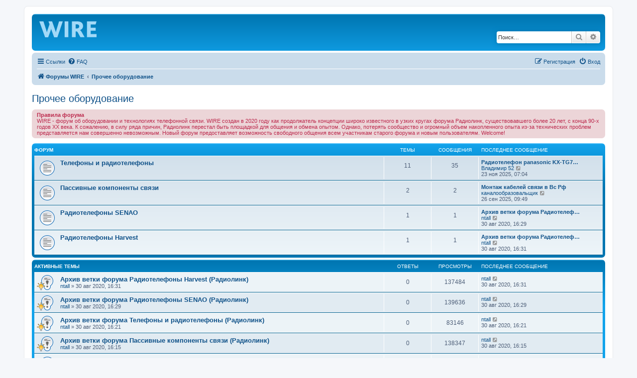

--- FILE ---
content_type: text/html; charset=UTF-8
request_url: https://wire.spb.ru/viewforum.php?f=6&sid=05012b9cd5e74372eba1ab8b2eb9a96f
body_size: 8117
content:
<!DOCTYPE html>
<html dir="ltr" lang="ru">
<head>
<meta charset="utf-8" />
<meta http-equiv="X-UA-Compatible" content="IE=edge">
<meta name="viewport" content="width=device-width, initial-scale=1" />
<meta name="description" content="Прочее оборудование Форум WIRE - форум об оборудовании и технологиях телефонной связи" />
<meta name="google-site-verification" content="HKsi7NTXbwUIn7SsrBS1Zuk_bi-XuNBWC9vlSF_IX_c" />
<meta name='wmail-verification' content='e32f951161f72f8fefcc03035a32de5b' />
<meta name="msvalidate.01" content="DEA78803775489571274E98CFD6CA064" />
<script type="text/javascript">!function(){var t=document.createElement("script");t.type="text/javascript",t.async=!0,t.src='https://vk.com/js/api/openapi.js?169',t.onload=function(){VK.Retargeting.Init("VK-RTRG-1712995-9mmxo"),VK.Retargeting.Hit()},document.head.appendChild(t)}();</script><noscript><img src="https://vk.com/rtrg?p=VK-RTRG-1712995-9mmxo" style="position:fixed; left:-999px;" alt=""/></noscript>
<!-- Yandex.Metrika counter -->
<script type="text/javascript" >
   (function(m,e,t,r,i,k,a){m[i]=m[i]||function(){(m[i].a=m[i].a||[]).push(arguments)};
   m[i].l=1*new Date();
   for (var j = 0; j < document.scripts.length; j++) {if (document.scripts[j].src === r) { return; }}
   k=e.createElement(t),a=e.getElementsByTagName(t)[0],k.async=1,k.src=r,a.parentNode.insertBefore(k,a)})
   (window, document, "script", "https://mc.yandex.ru/metrika/tag.js", "ym");

   ym(92976264, "init", {
        clickmap:true,
        trackLinks:true,
        accurateTrackBounce:true
   });
</script>
<noscript><div><img src="https://mc.yandex.ru/watch/92976264" style="position:absolute; left:-9999px;" alt="" /></div></noscript>
<!-- /Yandex.Metrika counter -->

<title>Прочее оборудование - Форум WIRE</title>

	<link rel="alternate" type="application/atom+xml" title="Канал - Форум WIRE" href="/feed?sid=a3a4ec71124821fb67574fd4f13539c4">			<link rel="alternate" type="application/atom+xml" title="Канал - Новые темы" href="/feed/topics?sid=a3a4ec71124821fb67574fd4f13539c4">				
	<link rel="canonical" href="https://wire.spb.ru/viewforum.php?f=6">

<!--
	phpBB style name: prosilver
	Based on style:   prosilver (this is the default phpBB3 style)
	Original author:  Tom Beddard ( http://www.subBlue.com/ )
	Modified by:
-->

<link href="./assets/css/font-awesome.min.css?assets_version=95" rel="stylesheet">
<link href="./styles/prosilver/theme/stylesheet.css?assets_version=95" rel="stylesheet">
<link href="./styles/prosilver/theme/ru/stylesheet.css?assets_version=95" rel="stylesheet">




<!--[if lte IE 9]>
	<link href="./styles/prosilver/theme/tweaks.css?assets_version=95" rel="stylesheet">
<![endif]-->

<meta name="description" content="WIRE - форум об оборудовании и технологиях телефонной связи" />




</head>
<body id="phpbb" class="nojs notouch section-viewforum ltr ">


<div id="wrap" class="wrap">
	<a id="top" class="top-anchor" accesskey="t"></a>
	<div id="page-header">
		<div class="headerbar" role="banner">
					<div class="inner">

			<div id="site-description" class="site-description">
		<a id="logo" class="logo" href="./index.php?sid=a3a4ec71124821fb67574fd4f13539c4" title="Форумы WIRE">
					<span class="site_logo"></span>
				</a>
				<!--<h1>Форум WIRE</h1>
				<p>WIRE - форум об оборудовании и технологиях телефонной связи</p>-->
				<p class="skiplink"><a href="#start_here">Пропустить</a></p>
			</div>

									<div id="search-box" class="search-box search-header" role="search">
				<form action="./search.php?sid=a3a4ec71124821fb67574fd4f13539c4" method="get" id="search">
				<fieldset>
					<input name="keywords" id="keywords" type="search" maxlength="128" title="Ключевые слова" class="inputbox search tiny" size="20" value="" placeholder="Поиск…" />
					<button class="button button-search" type="submit" title="Поиск">
						<i class="icon fa-search fa-fw" aria-hidden="true"></i><span class="sr-only">Поиск</span>
					</button>
					<a href="./search.php?sid=a3a4ec71124821fb67574fd4f13539c4" class="button button-search-end" title="Расширенный поиск">
						<i class="icon fa-cog fa-fw" aria-hidden="true"></i><span class="sr-only">Расширенный поиск</span>
					</a>
					<input type="hidden" name="sid" value="a3a4ec71124821fb67574fd4f13539c4" />

				</fieldset>
				</form>
			</div>
						
			</div>
					</div>
				<div class="navbar" role="navigation">
	<div class="inner">

	<ul id="nav-main" class="nav-main linklist" role="menubar">

		<li id="quick-links" class="quick-links dropdown-container responsive-menu" data-skip-responsive="true">
			<a href="#" class="dropdown-trigger">
				<i class="icon fa-bars fa-fw" aria-hidden="true"></i><span>Ссылки</span>
			</a>
			<div class="dropdown">
				<div class="pointer"><div class="pointer-inner"></div></div>
				<ul class="dropdown-contents" role="menu">
					
											<li class="separator"></li>
																									<li>
								<a href="./search.php?search_id=unanswered&amp;sid=a3a4ec71124821fb67574fd4f13539c4" role="menuitem">
									<i class="icon fa-file-o fa-fw icon-gray" aria-hidden="true"></i><span>Темы без ответов</span>
								</a>
							</li>
							<li>
								<a href="./search.php?search_id=active_topics&amp;sid=a3a4ec71124821fb67574fd4f13539c4" role="menuitem">
									<i class="icon fa-file-o fa-fw icon-blue" aria-hidden="true"></i><span>Активные темы</span>
								</a>
							</li>
							<li class="separator"></li>
							<li>
								<a href="./search.php?sid=a3a4ec71124821fb67574fd4f13539c4" role="menuitem">
									<i class="icon fa-search fa-fw" aria-hidden="true"></i><span>Поиск</span>
								</a>
							</li>
					
										<li class="separator"></li>

									</ul>
			</div>
		</li>

				<li data-skip-responsive="true">
			<a href="/help/faq?sid=a3a4ec71124821fb67574fd4f13539c4" rel="help" title="Часто задаваемые вопросы" role="menuitem">
				<i class="icon fa-question-circle fa-fw" aria-hidden="true"></i><span>FAQ</span>
			</a>
		</li>
						
			<li class="rightside"  data-skip-responsive="true">
			<a href="./ucp.php?mode=login&amp;redirect=viewforum.php%3Ff%3D6&amp;sid=a3a4ec71124821fb67574fd4f13539c4" title="Вход" accesskey="x" role="menuitem">
				<i class="icon fa-power-off fa-fw" aria-hidden="true"></i><span>Вход</span>
			</a>
		</li>
					<li class="rightside" data-skip-responsive="true">
				<a href="./ucp.php?mode=register&amp;sid=a3a4ec71124821fb67574fd4f13539c4" role="menuitem">
					<i class="icon fa-pencil-square-o  fa-fw" aria-hidden="true"></i><span>Регистрация</span>
				</a>
			</li>
						</ul>

	<ul id="nav-breadcrumbs" class="nav-breadcrumbs linklist navlinks" role="menubar">
				
		
		<li class="breadcrumbs" itemscope itemtype="https://schema.org/BreadcrumbList">

			
							<span class="crumb" itemtype="https://schema.org/ListItem" itemprop="itemListElement" itemscope><a itemprop="item" href="./index.php?sid=a3a4ec71124821fb67574fd4f13539c4" accesskey="h" data-navbar-reference="index"><i class="icon fa-home fa-fw"></i><span itemprop="name">Форумы WIRE</span></a><meta itemprop="position" content="1" /></span>

											
								<span class="crumb" itemtype="https://schema.org/ListItem" itemprop="itemListElement" itemscope data-forum-id="6"><a itemprop="item" href="./viewforum.php?f=6&amp;sid=a3a4ec71124821fb67574fd4f13539c4"><span itemprop="name">Прочее оборудование</span></a><meta itemprop="position" content="2" /></span>
							
					</li>

		
					<li class="rightside responsive-search">
				<a href="./search.php?sid=a3a4ec71124821fb67574fd4f13539c4" title="Параметры расширенного поиска" role="menuitem">
					<i class="icon fa-search fa-fw" aria-hidden="true"></i><span class="sr-only">Поиск</span>
				</a>
			</li>
			</ul>

	</div>
</div>
	</div>

	
	<a id="start_here" class="anchor"></a>
	<div id="page-body" class="page-body" role="main">
		
		<h2 class="forum-title"><a href="./viewforum.php?f=6&amp;sid=a3a4ec71124821fb67574fd4f13539c4">Прочее оборудование</a></h2>

	<div class="rules">
		<div class="inner">

					<strong>Правила форума</strong><br />
			WIRE - форум об оборудовании и технологиях телефонной связи. WIRE создан в 2020 году как продолжатель концепции широко известного в узких кругах форума Радиолинк, существовавшего более 20 лет, с конца 90-х годов XX века. К сожалению, в силу ряда причин, Радиолинк перестал быть площадкой для общения и обмена опытом. Однако, потерять сообщество и огромный объем накопленного опыта из-за технических проблем представляется нам совершенно невозможным. Новый форум предоставляет возможность свободного общения всем участникам старого форума и новым пользователям. Welcome!
		
		</div>
	</div>

	
	
				<div class="forabg">
			<div class="inner">
			<ul class="topiclist">
				<li class="header">
										<dl class="row-item">
						<dt><div class="list-inner">Форум</div></dt>
						<dd class="topics">Темы</dd>
						<dd class="posts">Сообщения</dd>
						<dd class="lastpost"><span>Последнее сообщение</span></dd>
					</dl>
									</li>
			</ul>
			<ul class="topiclist forums">
		
					<li class="row">
						<dl class="row-item forum_read">
				<dt title="Нет непрочитанных сообщений">
										<div class="list-inner">
													<!--
								<a class="feed-icon-forum" title="Канал - Телефоны и радиотелефоны" href="/feed?sid=a3a4ec71124821fb67574fd4f13539c4?f=8">
									<i class="icon fa-rss-square fa-fw icon-orange" aria-hidden="true"></i><span class="sr-only">Канал - Телефоны и радиотелефоны</span>
								</a>
							-->
																		<a href="./viewforum.php?f=8&amp;sid=a3a4ec71124821fb67574fd4f13539c4" class="forumtitle">Телефоны и радиотелефоны</a>
																		
												<div class="responsive-show" style="display: none;">
															Темы: <strong>11</strong>
													</div>
											</div>
				</dt>
									<dd class="topics">11 <dfn>Темы</dfn></dd>
					<dd class="posts">35 <dfn>Сообщения</dfn></dd>
					<dd class="lastpost">
						<span>
																						<dfn>Последнее сообщение</dfn>
																										<a href="./viewtopic.php?f=8&amp;p=1559&amp;sid=a3a4ec71124821fb67574fd4f13539c4#p1559" title="Радиотелефон panasonic KX-TG7205 ru" class="lastsubject">Радиотелефон panasonic KX-TG7…</a> <br />
																	 <a href="./memberlist.php?mode=viewprofile&amp;u=546&amp;sid=a3a4ec71124821fb67574fd4f13539c4" class="username">Владимир 52</a>																	<a href="./viewtopic.php?f=8&amp;p=1559&amp;sid=a3a4ec71124821fb67574fd4f13539c4#p1559" title="Перейти к последнему сообщению">
										<i class="icon fa-external-link-square fa-fw icon-lightgray icon-md" aria-hidden="true"></i><span class="sr-only">Перейти к последнему сообщению</span>
									</a>
																<br /><time datetime="2025-11-23T04:04:44+00:00">23 ноя 2025, 07:04</time>
													</span>
					</dd>
							</dl>
					</li>
			
	
	
			
					<li class="row">
						<dl class="row-item forum_read">
				<dt title="Нет непрочитанных сообщений">
										<div class="list-inner">
													<!--
								<a class="feed-icon-forum" title="Канал - Пассивные компоненты связи" href="/feed?sid=a3a4ec71124821fb67574fd4f13539c4?f=7">
									<i class="icon fa-rss-square fa-fw icon-orange" aria-hidden="true"></i><span class="sr-only">Канал - Пассивные компоненты связи</span>
								</a>
							-->
																		<a href="./viewforum.php?f=7&amp;sid=a3a4ec71124821fb67574fd4f13539c4" class="forumtitle">Пассивные компоненты связи</a>
																		
												<div class="responsive-show" style="display: none;">
															Темы: <strong>2</strong>
													</div>
											</div>
				</dt>
									<dd class="topics">2 <dfn>Темы</dfn></dd>
					<dd class="posts">2 <dfn>Сообщения</dfn></dd>
					<dd class="lastpost">
						<span>
																						<dfn>Последнее сообщение</dfn>
																										<a href="./viewtopic.php?f=7&amp;p=1549&amp;sid=a3a4ec71124821fb67574fd4f13539c4#p1549" title="Монтаж кабелей связи в Вс Рф" class="lastsubject">Монтаж кабелей связи в Вс Рф</a> <br />
																	 <a href="./memberlist.php?mode=viewprofile&amp;u=540&amp;sid=a3a4ec71124821fb67574fd4f13539c4" class="username">каналообразовальщик</a>																	<a href="./viewtopic.php?f=7&amp;p=1549&amp;sid=a3a4ec71124821fb67574fd4f13539c4#p1549" title="Перейти к последнему сообщению">
										<i class="icon fa-external-link-square fa-fw icon-lightgray icon-md" aria-hidden="true"></i><span class="sr-only">Перейти к последнему сообщению</span>
									</a>
																<br /><time datetime="2025-09-26T06:49:06+00:00">26 сен 2025, 09:49</time>
													</span>
					</dd>
							</dl>
					</li>
			
	
	
			
					<li class="row">
						<dl class="row-item forum_read">
				<dt title="Нет непрочитанных сообщений">
										<div class="list-inner">
													<!--
								<a class="feed-icon-forum" title="Канал - Радиотелефоны SENAO" href="/feed?sid=a3a4ec71124821fb67574fd4f13539c4?f=9">
									<i class="icon fa-rss-square fa-fw icon-orange" aria-hidden="true"></i><span class="sr-only">Канал - Радиотелефоны SENAO</span>
								</a>
							-->
																		<a href="./viewforum.php?f=9&amp;sid=a3a4ec71124821fb67574fd4f13539c4" class="forumtitle">Радиотелефоны SENAO</a>
																		
												<div class="responsive-show" style="display: none;">
															Темы: <strong>1</strong>
													</div>
											</div>
				</dt>
									<dd class="topics">1 <dfn>Темы</dfn></dd>
					<dd class="posts">1 <dfn>Сообщения</dfn></dd>
					<dd class="lastpost">
						<span>
																						<dfn>Последнее сообщение</dfn>
																										<a href="./viewtopic.php?f=9&amp;p=9&amp;sid=a3a4ec71124821fb67574fd4f13539c4#p9" title="Архив ветки форума Радиотелефоны SENAO (Радиолинк)" class="lastsubject">Архив ветки форума Радиотелеф…</a> <br />
																	 <a href="./memberlist.php?mode=viewprofile&amp;u=2&amp;sid=a3a4ec71124821fb67574fd4f13539c4" class="username">ntall</a>																	<a href="./viewtopic.php?f=9&amp;p=9&amp;sid=a3a4ec71124821fb67574fd4f13539c4#p9" title="Перейти к последнему сообщению">
										<i class="icon fa-external-link-square fa-fw icon-lightgray icon-md" aria-hidden="true"></i><span class="sr-only">Перейти к последнему сообщению</span>
									</a>
																<br /><time datetime="2020-08-30T13:29:18+00:00">30 авг 2020, 16:29</time>
													</span>
					</dd>
							</dl>
					</li>
			
	
	
			
					<li class="row">
						<dl class="row-item forum_read">
				<dt title="Нет непрочитанных сообщений">
										<div class="list-inner">
													<!--
								<a class="feed-icon-forum" title="Канал - Радиотелефоны Harvest" href="/feed?sid=a3a4ec71124821fb67574fd4f13539c4?f=10">
									<i class="icon fa-rss-square fa-fw icon-orange" aria-hidden="true"></i><span class="sr-only">Канал - Радиотелефоны Harvest</span>
								</a>
							-->
																		<a href="./viewforum.php?f=10&amp;sid=a3a4ec71124821fb67574fd4f13539c4" class="forumtitle">Радиотелефоны Harvest</a>
																		
												<div class="responsive-show" style="display: none;">
															Темы: <strong>1</strong>
													</div>
											</div>
				</dt>
									<dd class="topics">1 <dfn>Темы</dfn></dd>
					<dd class="posts">1 <dfn>Сообщения</dfn></dd>
					<dd class="lastpost">
						<span>
																						<dfn>Последнее сообщение</dfn>
																										<a href="./viewtopic.php?f=10&amp;p=10&amp;sid=a3a4ec71124821fb67574fd4f13539c4#p10" title="Архив ветки форума Радиотелефоны Harvest (Радиолинк)" class="lastsubject">Архив ветки форума Радиотелеф…</a> <br />
																	 <a href="./memberlist.php?mode=viewprofile&amp;u=2&amp;sid=a3a4ec71124821fb67574fd4f13539c4" class="username">ntall</a>																	<a href="./viewtopic.php?f=10&amp;p=10&amp;sid=a3a4ec71124821fb67574fd4f13539c4#p10" title="Перейти к последнему сообщению">
										<i class="icon fa-external-link-square fa-fw icon-lightgray icon-md" aria-hidden="true"></i><span class="sr-only">Перейти к последнему сообщению</span>
									</a>
																<br /><time datetime="2020-08-30T13:31:43+00:00">30 авг 2020, 16:31</time>
													</span>
					</dd>
							</dl>
					</li>
			
				</ul>

			</div>
		</div>
		





	
			<div class="forumbg">
		<div class="inner">
		<ul class="topiclist">
			<li class="header">
				<dl class="row-item">
					<dt id="active_topics"><div class="list-inner">Активные темы</div></dt>
					<dd class="posts">Ответы</dd>
					<dd class="views">Просмотры</dd>
					<dd class="lastpost"><span>Последнее сообщение</span></dd>
				</dl>
			</li>
		</ul>
		<ul class="topiclist topics">
	
				<li class="row bg1 sticky">
						<dl class="row-item sticky_read">
				<dt style="background-image: url('./images/icons/misc/thinking.gif'); background-repeat: no-repeat;" title="Нет непрочитанных сообщений">
										<div class="list-inner">
																		<a href="./viewtopic.php?f=10&amp;t=10&amp;sid=a3a4ec71124821fb67574fd4f13539c4" class="topictitle">Архив ветки форума Радиотелефоны Harvest (Радиолинк)</a>																								<br />
						
												<div class="responsive-show" style="display: none;">
							Последнее сообщение  <a href="./memberlist.php?mode=viewprofile&amp;u=2&amp;sid=a3a4ec71124821fb67574fd4f13539c4" class="username">ntall</a> &laquo; <a href="./viewtopic.php?f=10&amp;t=10&amp;p=10&amp;sid=a3a4ec71124821fb67574fd4f13539c4#p10" title="Перейти к последнему сообщению"><time datetime="2020-08-30T13:31:43+00:00">30 авг 2020, 16:31</time></a>
													</div>
													
						<div class="topic-poster responsive-hide left-box">
																												 <a href="./memberlist.php?mode=viewprofile&amp;u=2&amp;sid=a3a4ec71124821fb67574fd4f13539c4" class="username">ntall</a> &raquo; <time datetime="2020-08-30T13:31:43+00:00">30 авг 2020, 16:31</time>
																				</div>

						
						    					</div>
				</dt>
				<dd class="posts">0 <dfn>Ответы</dfn></dd>
				<dd class="views">137484 <dfn>Просмотры</dfn></dd>
				<dd class="lastpost">
					<span><dfn>Последнее сообщение </dfn> <a href="./memberlist.php?mode=viewprofile&amp;u=2&amp;sid=a3a4ec71124821fb67574fd4f13539c4" class="username">ntall</a>													<a href="./viewtopic.php?f=10&amp;t=10&amp;p=10&amp;sid=a3a4ec71124821fb67574fd4f13539c4#p10" title="Перейти к последнему сообщению">
								<i class="icon fa-external-link-square fa-fw icon-lightgray icon-md" aria-hidden="true"></i><span class="sr-only"></span>
							</a>
												<br /><time datetime="2020-08-30T13:31:43+00:00">30 авг 2020, 16:31</time>
					</span>
				</dd>
			</dl>
					</li>
		
	

	
	
				<li class="row bg2 sticky">
						<dl class="row-item sticky_read">
				<dt style="background-image: url('./images/icons/misc/thinking.gif'); background-repeat: no-repeat;" title="Нет непрочитанных сообщений">
										<div class="list-inner">
																		<a href="./viewtopic.php?f=9&amp;t=9&amp;sid=a3a4ec71124821fb67574fd4f13539c4" class="topictitle">Архив ветки форума Радиотелефоны SENAO (Радиолинк)</a>																								<br />
						
												<div class="responsive-show" style="display: none;">
							Последнее сообщение  <a href="./memberlist.php?mode=viewprofile&amp;u=2&amp;sid=a3a4ec71124821fb67574fd4f13539c4" class="username">ntall</a> &laquo; <a href="./viewtopic.php?f=9&amp;t=9&amp;p=9&amp;sid=a3a4ec71124821fb67574fd4f13539c4#p9" title="Перейти к последнему сообщению"><time datetime="2020-08-30T13:29:18+00:00">30 авг 2020, 16:29</time></a>
													</div>
													
						<div class="topic-poster responsive-hide left-box">
																												 <a href="./memberlist.php?mode=viewprofile&amp;u=2&amp;sid=a3a4ec71124821fb67574fd4f13539c4" class="username">ntall</a> &raquo; <time datetime="2020-08-30T13:29:18+00:00">30 авг 2020, 16:29</time>
																				</div>

						
						    					</div>
				</dt>
				<dd class="posts">0 <dfn>Ответы</dfn></dd>
				<dd class="views">139636 <dfn>Просмотры</dfn></dd>
				<dd class="lastpost">
					<span><dfn>Последнее сообщение </dfn> <a href="./memberlist.php?mode=viewprofile&amp;u=2&amp;sid=a3a4ec71124821fb67574fd4f13539c4" class="username">ntall</a>													<a href="./viewtopic.php?f=9&amp;t=9&amp;p=9&amp;sid=a3a4ec71124821fb67574fd4f13539c4#p9" title="Перейти к последнему сообщению">
								<i class="icon fa-external-link-square fa-fw icon-lightgray icon-md" aria-hidden="true"></i><span class="sr-only"></span>
							</a>
												<br /><time datetime="2020-08-30T13:29:18+00:00">30 авг 2020, 16:29</time>
					</span>
				</dd>
			</dl>
					</li>
		
	

	
	
				<li class="row bg1 sticky">
						<dl class="row-item sticky_read">
				<dt style="background-image: url('./images/icons/misc/thinking.gif'); background-repeat: no-repeat;" title="Нет непрочитанных сообщений">
										<div class="list-inner">
																		<a href="./viewtopic.php?f=8&amp;t=8&amp;sid=a3a4ec71124821fb67574fd4f13539c4" class="topictitle">Архив ветки форума Телефоны и радиотелефоны (Радиолинк)</a>																								<br />
						
												<div class="responsive-show" style="display: none;">
							Последнее сообщение  <a href="./memberlist.php?mode=viewprofile&amp;u=2&amp;sid=a3a4ec71124821fb67574fd4f13539c4" class="username">ntall</a> &laquo; <a href="./viewtopic.php?f=8&amp;t=8&amp;p=8&amp;sid=a3a4ec71124821fb67574fd4f13539c4#p8" title="Перейти к последнему сообщению"><time datetime="2020-08-30T13:21:06+00:00">30 авг 2020, 16:21</time></a>
													</div>
													
						<div class="topic-poster responsive-hide left-box">
																												 <a href="./memberlist.php?mode=viewprofile&amp;u=2&amp;sid=a3a4ec71124821fb67574fd4f13539c4" class="username">ntall</a> &raquo; <time datetime="2020-08-30T13:21:06+00:00">30 авг 2020, 16:21</time>
																				</div>

						
						    					</div>
				</dt>
				<dd class="posts">0 <dfn>Ответы</dfn></dd>
				<dd class="views">83146 <dfn>Просмотры</dfn></dd>
				<dd class="lastpost">
					<span><dfn>Последнее сообщение </dfn> <a href="./memberlist.php?mode=viewprofile&amp;u=2&amp;sid=a3a4ec71124821fb67574fd4f13539c4" class="username">ntall</a>													<a href="./viewtopic.php?f=8&amp;t=8&amp;p=8&amp;sid=a3a4ec71124821fb67574fd4f13539c4#p8" title="Перейти к последнему сообщению">
								<i class="icon fa-external-link-square fa-fw icon-lightgray icon-md" aria-hidden="true"></i><span class="sr-only"></span>
							</a>
												<br /><time datetime="2020-08-30T13:21:06+00:00">30 авг 2020, 16:21</time>
					</span>
				</dd>
			</dl>
					</li>
		
	

	
	
				<li class="row bg2 sticky">
						<dl class="row-item sticky_read">
				<dt style="background-image: url('./images/icons/misc/thinking.gif'); background-repeat: no-repeat;" title="Нет непрочитанных сообщений">
										<div class="list-inner">
																		<a href="./viewtopic.php?f=7&amp;t=7&amp;sid=a3a4ec71124821fb67574fd4f13539c4" class="topictitle">Архив ветки форума Пассивные компоненты связи (Радиолинк)</a>																								<br />
						
												<div class="responsive-show" style="display: none;">
							Последнее сообщение  <a href="./memberlist.php?mode=viewprofile&amp;u=2&amp;sid=a3a4ec71124821fb67574fd4f13539c4" class="username">ntall</a> &laquo; <a href="./viewtopic.php?f=7&amp;t=7&amp;p=7&amp;sid=a3a4ec71124821fb67574fd4f13539c4#p7" title="Перейти к последнему сообщению"><time datetime="2020-08-30T13:15:35+00:00">30 авг 2020, 16:15</time></a>
													</div>
													
						<div class="topic-poster responsive-hide left-box">
																												 <a href="./memberlist.php?mode=viewprofile&amp;u=2&amp;sid=a3a4ec71124821fb67574fd4f13539c4" class="username">ntall</a> &raquo; <time datetime="2020-08-30T13:15:35+00:00">30 авг 2020, 16:15</time>
																				</div>

						
						    					</div>
				</dt>
				<dd class="posts">0 <dfn>Ответы</dfn></dd>
				<dd class="views">138347 <dfn>Просмотры</dfn></dd>
				<dd class="lastpost">
					<span><dfn>Последнее сообщение </dfn> <a href="./memberlist.php?mode=viewprofile&amp;u=2&amp;sid=a3a4ec71124821fb67574fd4f13539c4" class="username">ntall</a>													<a href="./viewtopic.php?f=7&amp;t=7&amp;p=7&amp;sid=a3a4ec71124821fb67574fd4f13539c4#p7" title="Перейти к последнему сообщению">
								<i class="icon fa-external-link-square fa-fw icon-lightgray icon-md" aria-hidden="true"></i><span class="sr-only"></span>
							</a>
												<br /><time datetime="2020-08-30T13:15:35+00:00">30 авг 2020, 16:15</time>
					</span>
				</dd>
			</dl>
					</li>
		
	

	
	
				<li class="row bg1">
						<dl class="row-item topic_read">
				<dt title="Нет непрочитанных сообщений">
										<div class="list-inner">
																		<a href="./viewtopic.php?f=8&amp;t=343&amp;sid=a3a4ec71124821fb67574fd4f13539c4" class="topictitle">Радиотелефон panasonic KX-TG7205 ru</a>																								<br />
						
												<div class="responsive-show" style="display: none;">
							Последнее сообщение  <a href="./memberlist.php?mode=viewprofile&amp;u=546&amp;sid=a3a4ec71124821fb67574fd4f13539c4" class="username">Владимир 52</a> &laquo; <a href="./viewtopic.php?f=8&amp;t=343&amp;p=1559&amp;sid=a3a4ec71124821fb67574fd4f13539c4#p1559" title="Перейти к последнему сообщению"><time datetime="2025-11-23T04:04:44+00:00">23 ноя 2025, 07:04</time></a>
													</div>
													
						<div class="topic-poster responsive-hide left-box">
																												 <a href="./memberlist.php?mode=viewprofile&amp;u=546&amp;sid=a3a4ec71124821fb67574fd4f13539c4" class="username">Владимир 52</a> &raquo; <time datetime="2025-11-23T04:04:44+00:00">23 ноя 2025, 07:04</time>
																				</div>

						
						    					</div>
				</dt>
				<dd class="posts">0 <dfn>Ответы</dfn></dd>
				<dd class="views">432 <dfn>Просмотры</dfn></dd>
				<dd class="lastpost">
					<span><dfn>Последнее сообщение </dfn> <a href="./memberlist.php?mode=viewprofile&amp;u=546&amp;sid=a3a4ec71124821fb67574fd4f13539c4" class="username">Владимир 52</a>													<a href="./viewtopic.php?f=8&amp;t=343&amp;p=1559&amp;sid=a3a4ec71124821fb67574fd4f13539c4#p1559" title="Перейти к последнему сообщению">
								<i class="icon fa-external-link-square fa-fw icon-lightgray icon-md" aria-hidden="true"></i><span class="sr-only"></span>
							</a>
												<br /><time datetime="2025-11-23T04:04:44+00:00">23 ноя 2025, 07:04</time>
					</span>
				</dd>
			</dl>
					</li>
		
	

	
	
				<li class="row bg2">
						<dl class="row-item topic_read">
				<dt style="background-image: url('./images/icons/smile/redface.gif'); background-repeat: no-repeat;" title="Нет непрочитанных сообщений">
										<div class="list-inner">
																		<a href="./viewtopic.php?f=7&amp;t=340&amp;sid=a3a4ec71124821fb67574fd4f13539c4" class="topictitle">Монтаж кабелей связи в Вс Рф</a>																								<br />
						
												<div class="responsive-show" style="display: none;">
							Последнее сообщение  <a href="./memberlist.php?mode=viewprofile&amp;u=540&amp;sid=a3a4ec71124821fb67574fd4f13539c4" class="username">каналообразовальщик</a> &laquo; <a href="./viewtopic.php?f=7&amp;t=340&amp;p=1549&amp;sid=a3a4ec71124821fb67574fd4f13539c4#p1549" title="Перейти к последнему сообщению"><time datetime="2025-09-26T06:49:06+00:00">26 сен 2025, 09:49</time></a>
													</div>
													
						<div class="topic-poster responsive-hide left-box">
																												 <a href="./memberlist.php?mode=viewprofile&amp;u=540&amp;sid=a3a4ec71124821fb67574fd4f13539c4" class="username">каналообразовальщик</a> &raquo; <time datetime="2025-09-26T06:49:06+00:00">26 сен 2025, 09:49</time>
																				</div>

						
						    					</div>
				</dt>
				<dd class="posts">0 <dfn>Ответы</dfn></dd>
				<dd class="views">1162 <dfn>Просмотры</dfn></dd>
				<dd class="lastpost">
					<span><dfn>Последнее сообщение </dfn> <a href="./memberlist.php?mode=viewprofile&amp;u=540&amp;sid=a3a4ec71124821fb67574fd4f13539c4" class="username">каналообразовальщик</a>													<a href="./viewtopic.php?f=7&amp;t=340&amp;p=1549&amp;sid=a3a4ec71124821fb67574fd4f13539c4#p1549" title="Перейти к последнему сообщению">
								<i class="icon fa-external-link-square fa-fw icon-lightgray icon-md" aria-hidden="true"></i><span class="sr-only"></span>
							</a>
												<br /><time datetime="2025-09-26T06:49:06+00:00">26 сен 2025, 09:49</time>
					</span>
				</dd>
			</dl>
					</li>
		
	

	
	
				<li class="row bg1">
						<dl class="row-item topic_read">
				<dt title="Нет непрочитанных сообщений">
										<div class="list-inner">
																		<a href="./viewtopic.php?f=8&amp;t=336&amp;sid=a3a4ec71124821fb67574fd4f13539c4" class="topictitle">Системный телефон GK36-exe</a>																								<br />
						
												<div class="responsive-show" style="display: none;">
							Последнее сообщение  <a href="./memberlist.php?mode=viewprofile&amp;u=539&amp;sid=a3a4ec71124821fb67574fd4f13539c4" class="username">cambit</a> &laquo; <a href="./viewtopic.php?f=8&amp;t=336&amp;p=1545&amp;sid=a3a4ec71124821fb67574fd4f13539c4#p1545" title="Перейти к последнему сообщению"><time datetime="2025-09-24T08:36:45+00:00">24 сен 2025, 11:36</time></a>
													</div>
													
						<div class="topic-poster responsive-hide left-box">
																												 <a href="./memberlist.php?mode=viewprofile&amp;u=539&amp;sid=a3a4ec71124821fb67574fd4f13539c4" class="username">cambit</a> &raquo; <time datetime="2025-09-24T08:36:45+00:00">24 сен 2025, 11:36</time>
																				</div>

						
						    					</div>
				</dt>
				<dd class="posts">0 <dfn>Ответы</dfn></dd>
				<dd class="views">916 <dfn>Просмотры</dfn></dd>
				<dd class="lastpost">
					<span><dfn>Последнее сообщение </dfn> <a href="./memberlist.php?mode=viewprofile&amp;u=539&amp;sid=a3a4ec71124821fb67574fd4f13539c4" class="username">cambit</a>													<a href="./viewtopic.php?f=8&amp;t=336&amp;p=1545&amp;sid=a3a4ec71124821fb67574fd4f13539c4#p1545" title="Перейти к последнему сообщению">
								<i class="icon fa-external-link-square fa-fw icon-lightgray icon-md" aria-hidden="true"></i><span class="sr-only"></span>
							</a>
												<br /><time datetime="2025-09-24T08:36:45+00:00">24 сен 2025, 11:36</time>
					</span>
				</dd>
			</dl>
					</li>
		
	

	
	
				<li class="row bg2">
						<dl class="row-item topic_read">
				<dt title="Нет непрочитанных сообщений">
										<div class="list-inner">
																		<a href="./viewtopic.php?f=8&amp;t=335&amp;sid=a3a4ec71124821fb67574fd4f13539c4" class="topictitle">Шлюз Eccom Basis</a>																								<br />
						
												<div class="responsive-show" style="display: none;">
							Последнее сообщение  <a href="./memberlist.php?mode=viewprofile&amp;u=538&amp;sid=a3a4ec71124821fb67574fd4f13539c4" class="username">Кузьмич</a> &laquo; <a href="./viewtopic.php?f=8&amp;t=335&amp;p=1544&amp;sid=a3a4ec71124821fb67574fd4f13539c4#p1544" title="Перейти к последнему сообщению"><time datetime="2025-09-21T11:51:45+00:00">21 сен 2025, 14:51</time></a>
													</div>
														<span class="responsive-show left-box" style="display: none;">Ответы: <strong>3</strong></span>
													
						<div class="topic-poster responsive-hide left-box">
																												 <a href="./memberlist.php?mode=viewprofile&amp;u=538&amp;sid=a3a4ec71124821fb67574fd4f13539c4" class="username">Кузьмич</a> &raquo; <time datetime="2025-09-19T10:04:18+00:00">19 сен 2025, 13:04</time>
																				</div>

						
						    					</div>
				</dt>
				<dd class="posts">3 <dfn>Ответы</dfn></dd>
				<dd class="views">1296 <dfn>Просмотры</dfn></dd>
				<dd class="lastpost">
					<span><dfn>Последнее сообщение </dfn> <a href="./memberlist.php?mode=viewprofile&amp;u=538&amp;sid=a3a4ec71124821fb67574fd4f13539c4" class="username">Кузьмич</a>													<a href="./viewtopic.php?f=8&amp;t=335&amp;p=1544&amp;sid=a3a4ec71124821fb67574fd4f13539c4#p1544" title="Перейти к последнему сообщению">
								<i class="icon fa-external-link-square fa-fw icon-lightgray icon-md" aria-hidden="true"></i><span class="sr-only"></span>
							</a>
												<br /><time datetime="2025-09-21T11:51:45+00:00">21 сен 2025, 14:51</time>
					</span>
				</dd>
			</dl>
					</li>
		
	

	
	
				<li class="row bg1">
						<dl class="row-item topic_read">
				<dt title="Нет непрочитанных сообщений">
										<div class="list-inner">
																		<a href="./viewtopic.php?f=8&amp;t=236&amp;sid=a3a4ec71124821fb67574fd4f13539c4" class="topictitle">Параллельный разговор 4-5 человек</a>																								<br />
						
												<div class="responsive-show" style="display: none;">
							Последнее сообщение  <a href="./memberlist.php?mode=viewprofile&amp;u=66&amp;sid=a3a4ec71124821fb67574fd4f13539c4" class="username">Serg Fisher</a> &laquo; <a href="./viewtopic.php?f=8&amp;t=236&amp;p=1248&amp;sid=a3a4ec71124821fb67574fd4f13539c4#p1248" title="Перейти к последнему сообщению"><time datetime="2024-11-14T08:49:54+00:00">14 ноя 2024, 11:49</time></a>
													</div>
														<span class="responsive-show left-box" style="display: none;">Ответы: <strong>9</strong></span>
													
						<div class="topic-poster responsive-hide left-box">
																												 <a href="./memberlist.php?mode=viewprofile&amp;u=484&amp;sid=a3a4ec71124821fb67574fd4f13539c4" class="username">mrdr</a> &raquo; <time datetime="2024-11-06T12:51:13+00:00">06 ноя 2024, 15:51</time>
																				</div>

						
						    					</div>
				</dt>
				<dd class="posts">9 <dfn>Ответы</dfn></dd>
				<dd class="views">15654 <dfn>Просмотры</dfn></dd>
				<dd class="lastpost">
					<span><dfn>Последнее сообщение </dfn> <a href="./memberlist.php?mode=viewprofile&amp;u=66&amp;sid=a3a4ec71124821fb67574fd4f13539c4" class="username">Serg Fisher</a>													<a href="./viewtopic.php?f=8&amp;t=236&amp;p=1248&amp;sid=a3a4ec71124821fb67574fd4f13539c4#p1248" title="Перейти к последнему сообщению">
								<i class="icon fa-external-link-square fa-fw icon-lightgray icon-md" aria-hidden="true"></i><span class="sr-only"></span>
							</a>
												<br /><time datetime="2024-11-14T08:49:54+00:00">14 ноя 2024, 11:49</time>
					</span>
				</dd>
			</dl>
					</li>
		
	

	
	
				<li class="row bg2">
						<dl class="row-item topic_read">
				<dt style="background-image: url('./images/icons/smile/question.gif'); background-repeat: no-repeat;" title="Нет непрочитанных сообщений">
										<div class="list-inner">
																		<a href="./viewtopic.php?f=8&amp;t=222&amp;sid=a3a4ec71124821fb67574fd4f13539c4" class="topictitle">Факс Panasonic kx-ft982</a>																								<br />
						
												<div class="responsive-show" style="display: none;">
							Последнее сообщение  <a href="./memberlist.php?mode=viewprofile&amp;u=66&amp;sid=a3a4ec71124821fb67574fd4f13539c4" class="username">Serg Fisher</a> &laquo; <a href="./viewtopic.php?f=8&amp;t=222&amp;p=1150&amp;sid=a3a4ec71124821fb67574fd4f13539c4#p1150" title="Перейти к последнему сообщению"><time datetime="2024-07-12T14:11:27+00:00">12 июл 2024, 17:11</time></a>
													</div>
														<span class="responsive-show left-box" style="display: none;">Ответы: <strong>2</strong></span>
													
						<div class="topic-poster responsive-hide left-box">
																												 <a href="./memberlist.php?mode=viewprofile&amp;u=463&amp;sid=a3a4ec71124821fb67574fd4f13539c4" class="username">oickrwens</a> &raquo; <time datetime="2024-07-04T12:29:52+00:00">04 июл 2024, 15:29</time>
																				</div>

						
						    					</div>
				</dt>
				<dd class="posts">2 <dfn>Ответы</dfn></dd>
				<dd class="views">10505 <dfn>Просмотры</dfn></dd>
				<dd class="lastpost">
					<span><dfn>Последнее сообщение </dfn> <a href="./memberlist.php?mode=viewprofile&amp;u=66&amp;sid=a3a4ec71124821fb67574fd4f13539c4" class="username">Serg Fisher</a>													<a href="./viewtopic.php?f=8&amp;t=222&amp;p=1150&amp;sid=a3a4ec71124821fb67574fd4f13539c4#p1150" title="Перейти к последнему сообщению">
								<i class="icon fa-external-link-square fa-fw icon-lightgray icon-md" aria-hidden="true"></i><span class="sr-only"></span>
							</a>
												<br /><time datetime="2024-07-12T14:11:27+00:00">12 июл 2024, 17:11</time>
					</span>
				</dd>
			</dl>
					</li>
		
	

	
	
				<li class="row bg1">
						<dl class="row-item topic_read">
				<dt title="Нет непрочитанных сообщений">
										<div class="list-inner">
																		<a href="./viewtopic.php?f=8&amp;t=212&amp;sid=a3a4ec71124821fb67574fd4f13539c4" class="topictitle">Прошивка Teltronics arcata 2826</a>																								<br />
						
												<div class="responsive-show" style="display: none;">
							Последнее сообщение  <a href="./memberlist.php?mode=viewprofile&amp;u=452&amp;sid=a3a4ec71124821fb67574fd4f13539c4" class="username">aleksha</a> &laquo; <a href="./viewtopic.php?f=8&amp;t=212&amp;p=1114&amp;sid=a3a4ec71124821fb67574fd4f13539c4#p1114" title="Перейти к последнему сообщению"><time datetime="2024-04-12T11:17:51+00:00">12 апр 2024, 14:17</time></a>
													</div>
													
						<div class="topic-poster responsive-hide left-box">
																												 <a href="./memberlist.php?mode=viewprofile&amp;u=452&amp;sid=a3a4ec71124821fb67574fd4f13539c4" class="username">aleksha</a> &raquo; <time datetime="2024-04-12T11:17:51+00:00">12 апр 2024, 14:17</time>
																				</div>

						
						    					</div>
				</dt>
				<dd class="posts">0 <dfn>Ответы</dfn></dd>
				<dd class="views">29264 <dfn>Просмотры</dfn></dd>
				<dd class="lastpost">
					<span><dfn>Последнее сообщение </dfn> <a href="./memberlist.php?mode=viewprofile&amp;u=452&amp;sid=a3a4ec71124821fb67574fd4f13539c4" class="username">aleksha</a>													<a href="./viewtopic.php?f=8&amp;t=212&amp;p=1114&amp;sid=a3a4ec71124821fb67574fd4f13539c4#p1114" title="Перейти к последнему сообщению">
								<i class="icon fa-external-link-square fa-fw icon-lightgray icon-md" aria-hidden="true"></i><span class="sr-only"></span>
							</a>
												<br /><time datetime="2024-04-12T11:17:51+00:00">12 апр 2024, 14:17</time>
					</span>
				</dd>
			</dl>
					</li>
		
	

	
	
				<li class="row bg2">
						<dl class="row-item topic_read">
				<dt title="Нет непрочитанных сообщений">
										<div class="list-inner">
																		<a href="./viewtopic.php?f=8&amp;t=201&amp;sid=a3a4ec71124821fb67574fd4f13539c4" class="topictitle">Русь 28 Соната 2012 года покупки. Настроить язык кукушки.</a>																								<br />
						
												<div class="responsive-show" style="display: none;">
							Последнее сообщение  <a href="./memberlist.php?mode=viewprofile&amp;u=443&amp;sid=a3a4ec71124821fb67574fd4f13539c4" class="username">ilnur</a> &laquo; <a href="./viewtopic.php?f=8&amp;t=201&amp;p=1081&amp;sid=a3a4ec71124821fb67574fd4f13539c4#p1081" title="Перейти к последнему сообщению"><time datetime="2024-02-25T14:02:24+00:00">25 фев 2024, 17:02</time></a>
													</div>
													
						<div class="topic-poster responsive-hide left-box">
																												 <a href="./memberlist.php?mode=viewprofile&amp;u=443&amp;sid=a3a4ec71124821fb67574fd4f13539c4" class="username">ilnur</a> &raquo; <time datetime="2024-02-25T14:02:24+00:00">25 фев 2024, 17:02</time>
																				</div>

						
						    					</div>
				</dt>
				<dd class="posts">0 <dfn>Ответы</dfn></dd>
				<dd class="views">92404 <dfn>Просмотры</dfn></dd>
				<dd class="lastpost">
					<span><dfn>Последнее сообщение </dfn> <a href="./memberlist.php?mode=viewprofile&amp;u=443&amp;sid=a3a4ec71124821fb67574fd4f13539c4" class="username">ilnur</a>													<a href="./viewtopic.php?f=8&amp;t=201&amp;p=1081&amp;sid=a3a4ec71124821fb67574fd4f13539c4#p1081" title="Перейти к последнему сообщению">
								<i class="icon fa-external-link-square fa-fw icon-lightgray icon-md" aria-hidden="true"></i><span class="sr-only"></span>
							</a>
												<br /><time datetime="2024-02-25T14:02:24+00:00">25 фев 2024, 17:02</time>
					</span>
				</dd>
			</dl>
					</li>
		
	

	
	
				<li class="row bg1">
						<dl class="row-item topic_read">
				<dt title="Нет непрочитанных сообщений">
										<div class="list-inner">
																		<a href="./viewtopic.php?f=8&amp;t=185&amp;sid=a3a4ec71124821fb67574fd4f13539c4" class="topictitle">OpenStage 60</a>																								<br />
						
												<div class="responsive-show" style="display: none;">
							Последнее сообщение  <a href="./memberlist.php?mode=viewprofile&amp;u=426&amp;sid=a3a4ec71124821fb67574fd4f13539c4" class="username">Виктор23</a> &laquo; <a href="./viewtopic.php?f=8&amp;t=185&amp;p=1038&amp;sid=a3a4ec71124821fb67574fd4f13539c4#p1038" title="Перейти к последнему сообщению"><time datetime="2023-10-30T14:49:19+00:00">30 окт 2023, 17:49</time></a>
													</div>
														<span class="responsive-show left-box" style="display: none;">Ответы: <strong>5</strong></span>
													
						<div class="topic-poster responsive-hide left-box">
														<i class="icon fa-paperclip fa-fw" aria-hidden="true"></i>														 <a href="./memberlist.php?mode=viewprofile&amp;u=426&amp;sid=a3a4ec71124821fb67574fd4f13539c4" class="username">Виктор23</a> &raquo; <time datetime="2023-10-27T14:44:00+00:00">27 окт 2023, 17:44</time>
																				</div>

						
						    					</div>
				</dt>
				<dd class="posts">5 <dfn>Ответы</dfn></dd>
				<dd class="views">92126 <dfn>Просмотры</dfn></dd>
				<dd class="lastpost">
					<span><dfn>Последнее сообщение </dfn> <a href="./memberlist.php?mode=viewprofile&amp;u=426&amp;sid=a3a4ec71124821fb67574fd4f13539c4" class="username">Виктор23</a>													<a href="./viewtopic.php?f=8&amp;t=185&amp;p=1038&amp;sid=a3a4ec71124821fb67574fd4f13539c4#p1038" title="Перейти к последнему сообщению">
								<i class="icon fa-external-link-square fa-fw icon-lightgray icon-md" aria-hidden="true"></i><span class="sr-only"></span>
							</a>
												<br /><time datetime="2023-10-30T14:49:19+00:00">30 окт 2023, 17:49</time>
					</span>
				</dd>
			</dl>
					</li>
		
	

	
	
				<li class="row bg2">
						<dl class="row-item topic_read">
				<dt title="Нет непрочитанных сообщений">
										<div class="list-inner">
																		<a href="./viewtopic.php?f=8&amp;t=163&amp;sid=a3a4ec71124821fb67574fd4f13539c4" class="topictitle">Перепрошить optiPoint 420 standard под SIP</a>																								<br />
						
												<div class="responsive-show" style="display: none;">
							Последнее сообщение  <a href="./memberlist.php?mode=viewprofile&amp;u=57&amp;sid=a3a4ec71124821fb67574fd4f13539c4" class="username">Ancle Fedor</a> &laquo; <a href="./viewtopic.php?f=8&amp;t=163&amp;p=854&amp;sid=a3a4ec71124821fb67574fd4f13539c4#p854" title="Перейти к последнему сообщению"><time datetime="2023-05-01T14:04:33+00:00">01 май 2023, 17:04</time></a>
													</div>
														<span class="responsive-show left-box" style="display: none;">Ответы: <strong>1</strong></span>
													
						<div class="topic-poster responsive-hide left-box">
																												 <a href="./memberlist.php?mode=viewprofile&amp;u=398&amp;sid=a3a4ec71124821fb67574fd4f13539c4" class="username">mut-68</a> &raquo; <time datetime="2023-04-28T12:07:43+00:00">28 апр 2023, 15:07</time>
																				</div>

						
						    					</div>
				</dt>
				<dd class="posts">1 <dfn>Ответы</dfn></dd>
				<dd class="views">86836 <dfn>Просмотры</dfn></dd>
				<dd class="lastpost">
					<span><dfn>Последнее сообщение </dfn> <a href="./memberlist.php?mode=viewprofile&amp;u=57&amp;sid=a3a4ec71124821fb67574fd4f13539c4" class="username">Ancle Fedor</a>													<a href="./viewtopic.php?f=8&amp;t=163&amp;p=854&amp;sid=a3a4ec71124821fb67574fd4f13539c4#p854" title="Перейти к последнему сообщению">
								<i class="icon fa-external-link-square fa-fw icon-lightgray icon-md" aria-hidden="true"></i><span class="sr-only"></span>
							</a>
												<br /><time datetime="2023-05-01T14:04:33+00:00">01 май 2023, 17:04</time>
					</span>
				</dd>
			</dl>
					</li>
		
	

	
	
				<li class="row bg1">
						<dl class="row-item topic_read">
				<dt title="Нет непрочитанных сообщений">
										<div class="list-inner">
																		<a href="./viewtopic.php?f=8&amp;t=23&amp;sid=a3a4ec71124821fb67574fd4f13539c4" class="topictitle">Прошу помощи в выборе аналогового ТА (немного нестандартная проблема)</a>																								<br />
						
												<div class="responsive-show" style="display: none;">
							Последнее сообщение  <a href="./memberlist.php?mode=viewprofile&amp;u=57&amp;sid=a3a4ec71124821fb67574fd4f13539c4" class="username">Ancle Fedor</a> &laquo; <a href="./viewtopic.php?f=8&amp;t=23&amp;p=71&amp;sid=a3a4ec71124821fb67574fd4f13539c4#p71" title="Перейти к последнему сообщению"><time datetime="2020-10-29T12:10:22+00:00">29 окт 2020, 15:10</time></a>
													</div>
														<span class="responsive-show left-box" style="display: none;">Ответы: <strong>4</strong></span>
													
						<div class="topic-poster responsive-hide left-box">
																												 <a href="./memberlist.php?mode=viewprofile&amp;u=57&amp;sid=a3a4ec71124821fb67574fd4f13539c4" class="username">Ancle Fedor</a> &raquo; <time datetime="2020-10-28T11:36:40+00:00">28 окт 2020, 14:36</time>
																				</div>

						
						    					</div>
				</dt>
				<dd class="posts">4 <dfn>Ответы</dfn></dd>
				<dd class="views">94990 <dfn>Просмотры</dfn></dd>
				<dd class="lastpost">
					<span><dfn>Последнее сообщение </dfn> <a href="./memberlist.php?mode=viewprofile&amp;u=57&amp;sid=a3a4ec71124821fb67574fd4f13539c4" class="username">Ancle Fedor</a>													<a href="./viewtopic.php?f=8&amp;t=23&amp;p=71&amp;sid=a3a4ec71124821fb67574fd4f13539c4#p71" title="Перейти к последнему сообщению">
								<i class="icon fa-external-link-square fa-fw icon-lightgray icon-md" aria-hidden="true"></i><span class="sr-only"></span>
							</a>
												<br /><time datetime="2020-10-29T12:10:22+00:00">29 окт 2020, 15:10</time>
					</span>
				</dd>
			</dl>
					</li>
		
				</ul>
		</div>
	</div>
	



<div class="action-bar actions-jump">
		<p class="jumpbox-return">
		<a href="./index.php?sid=a3a4ec71124821fb67574fd4f13539c4" class="left-box arrow-left" accesskey="r">
			<i class="icon fa-angle-left fa-fw icon-black" aria-hidden="true"></i><span>Вернуться к списку форумов</span>
		</a>
	</p>
	
		<div class="jumpbox dropdown-container dropdown-container-right dropdown-up dropdown-left dropdown-button-control" id="jumpbox">
			<span title="Перейти" class="button button-secondary dropdown-trigger dropdown-select">
				<span>Перейти</span>
				<span class="caret"><i class="icon fa-sort-down fa-fw" aria-hidden="true"></i></span>
			</span>
		<div class="dropdown">
			<div class="pointer"><div class="pointer-inner"></div></div>
			<ul class="dropdown-contents">
																				<li><a href="./viewforum.php?f=1&amp;sid=a3a4ec71124821fb67574fd4f13539c4" class="jumpbox-cat-link"> <span> АТС</span></a></li>
																<li><a href="./viewforum.php?f=2&amp;sid=a3a4ec71124821fb67574fd4f13539c4" class="jumpbox-sub-link"><span class="spacer"></span> <span>&#8627; &nbsp; АТС Meridian 1 / CS1000 (Nortel Avaya)</span></a></li>
																<li><a href="./viewforum.php?f=11&amp;sid=a3a4ec71124821fb67574fd4f13539c4" class="jumpbox-sub-link"><span class="spacer"></span><span class="spacer"></span> <span>&#8627; &nbsp; Скрипты для Meridian</span></a></li>
																<li><a href="./viewforum.php?f=4&amp;sid=a3a4ec71124821fb67574fd4f13539c4" class="jumpbox-sub-link"><span class="spacer"></span> <span>&#8627; &nbsp; АТС Hicom / Hipath / OpenScape (Siemens Unify)</span></a></li>
																<li><a href="./viewforum.php?f=5&amp;sid=a3a4ec71124821fb67574fd4f13539c4" class="jumpbox-sub-link"><span class="spacer"></span> <span>&#8627; &nbsp; АТС МиниКом Dx500</span></a></li>
																<li><a href="./viewforum.php?f=3&amp;sid=a3a4ec71124821fb67574fd4f13539c4" class="jumpbox-sub-link"><span class="spacer"></span> <span>&#8627; &nbsp; АТС (все вендоры)</span></a></li>
																<li><a href="./viewforum.php?f=6&amp;sid=a3a4ec71124821fb67574fd4f13539c4" class="jumpbox-cat-link"> <span> Прочее оборудование</span></a></li>
																<li><a href="./viewforum.php?f=8&amp;sid=a3a4ec71124821fb67574fd4f13539c4" class="jumpbox-sub-link"><span class="spacer"></span> <span>&#8627; &nbsp; Телефоны и радиотелефоны</span></a></li>
																<li><a href="./viewforum.php?f=7&amp;sid=a3a4ec71124821fb67574fd4f13539c4" class="jumpbox-sub-link"><span class="spacer"></span> <span>&#8627; &nbsp; Пассивные компоненты связи</span></a></li>
																<li><a href="./viewforum.php?f=9&amp;sid=a3a4ec71124821fb67574fd4f13539c4" class="jumpbox-sub-link"><span class="spacer"></span> <span>&#8627; &nbsp; Радиотелефоны SENAO</span></a></li>
																<li><a href="./viewforum.php?f=10&amp;sid=a3a4ec71124821fb67574fd4f13539c4" class="jumpbox-sub-link"><span class="spacer"></span> <span>&#8627; &nbsp; Радиотелефоны Harvest</span></a></li>
																<li><a href="./viewforum.php?f=14&amp;sid=a3a4ec71124821fb67574fd4f13539c4" class="jumpbox-cat-link"> <span> Остальные вопросы</span></a></li>
																<li><a href="./viewforum.php?f=15&amp;sid=a3a4ec71124821fb67574fd4f13539c4" class="jumpbox-sub-link"><span class="spacer"></span> <span>&#8627; &nbsp; Разговоры</span></a></li>
																<li><a href="./viewforum.php?f=13&amp;sid=a3a4ec71124821fb67574fd4f13539c4" class="jumpbox-sub-link"><span class="spacer"></span> <span>&#8627; &nbsp; Работа форума</span></a></li>
																<li><a href="./viewforum.php?f=16&amp;sid=a3a4ec71124821fb67574fd4f13539c4" class="jumpbox-sub-link"><span class="spacer"></span> <span>&#8627; &nbsp; Покупка / продажа оборудования связи</span></a></li>
											</ul>
		</div>
	</div>

	</div>




			</div>


<div id="page-footer" class="page-footer" role="contentinfo">
	<div class="navbar" role="navigation">
	<div class="inner">

	<ul id="nav-footer" class="nav-footer linklist" role="menubar">
		<li class="breadcrumbs">
									<span class="crumb"><a href="./index.php?sid=a3a4ec71124821fb67574fd4f13539c4" data-navbar-reference="index"><i class="icon fa-home fa-fw" aria-hidden="true"></i><span>Форумы WIRE</span></a></span>					</li>
		
				<li class="rightside">Часовой пояс: <span title="Европа/Москва">UTC+03:00</span></li>
							<li class="rightside">
				<a href="./ucp.php?mode=delete_cookies&amp;sid=a3a4ec71124821fb67574fd4f13539c4" data-ajax="true" data-refresh="true" role="menuitem">
					<i class="icon fa-trash fa-fw" aria-hidden="true"></i><span>Удалить cookies</span>
				</a>
			</li>
																<li class="rightside" data-last-responsive="true">
				<a href="./memberlist.php?mode=contactadmin&amp;sid=a3a4ec71124821fb67574fd4f13539c4" role="menuitem">
					<i class="icon fa-envelope fa-fw" aria-hidden="true"></i><span>Связаться с администрацией</span>
				</a>
			</li>
			</ul>

	</div>
</div>

	<div class="copyright">
				<p class="footer-row">
			<span class="footer-copyright">Создано на основе <a href="https://www.phpbb.com/">phpBB</a>&reg; Forum Software &copy; phpBB Limited</span> 
			<a class="footer-link" href="./ucp.php?mode=privacy&amp;sid=a3a4ec71124821fb67574fd4f13539c4" title="Конфиденциальность" role="menuitem"> 
			    <span class="footer-link-text">Конфиденциальность</span></a>
			<a class="footer-link" href="./ucp.php?mode=terms&amp;sid=a3a4ec71124821fb67574fd4f13539c4" title="Правила" role="menuitem">
			    <span class="footer-link-text"> Правила</span></a>
		</p>
				<p class="footer-row">
			<span class="footer-copyright text-strong"><a href="https://ntall.ru">Форум создан при поддержке NTALL.RU (cервисный центр NORTEL/AVAYA)</a></span>
		</p>
							</div>

	<div id="darkenwrapper" class="darkenwrapper" data-ajax-error-title="Ошибка AJAX" data-ajax-error-text="При обработке запроса произошла ошибка." data-ajax-error-text-abort="Запрос прерван пользователем." data-ajax-error-text-timeout="Время запроса истекло; повторите попытку." data-ajax-error-text-parsererror="При выполнении запроса возникла непредвиденная ошибка, и сервер вернул неверный ответ.">
		<div id="darken" class="darken">&nbsp;</div>
	</div>

	<div id="phpbb_alert" class="phpbb_alert" data-l-err="Ошибка" data-l-timeout-processing-req="Время выполнения запроса истекло.">
		<a href="#" class="alert_close">
			<i class="icon fa-times-circle fa-fw" aria-hidden="true"></i>
		</a>
		<h3 class="alert_title">&nbsp;</h3><p class="alert_text"></p>
	</div>
	<div id="phpbb_confirm" class="phpbb_alert">
		<a href="#" class="alert_close">
			<i class="icon fa-times-circle fa-fw" aria-hidden="true"></i>
		</a>
		<div class="alert_text"></div>
	</div>
</div>

</div>

<div>
	<a id="bottom" class="anchor" accesskey="z"></a>
	</div>

<script src="./assets/javascript/jquery-3.5.1.min.js?assets_version=95"></script>
<script src="./assets/javascript/core.js?assets_version=95"></script>



<script src="./styles/prosilver/template/forum_fn.js?assets_version=95"></script>
<script src="./styles/prosilver/template/ajax.js?assets_version=95"></script>



</body>
</html>
